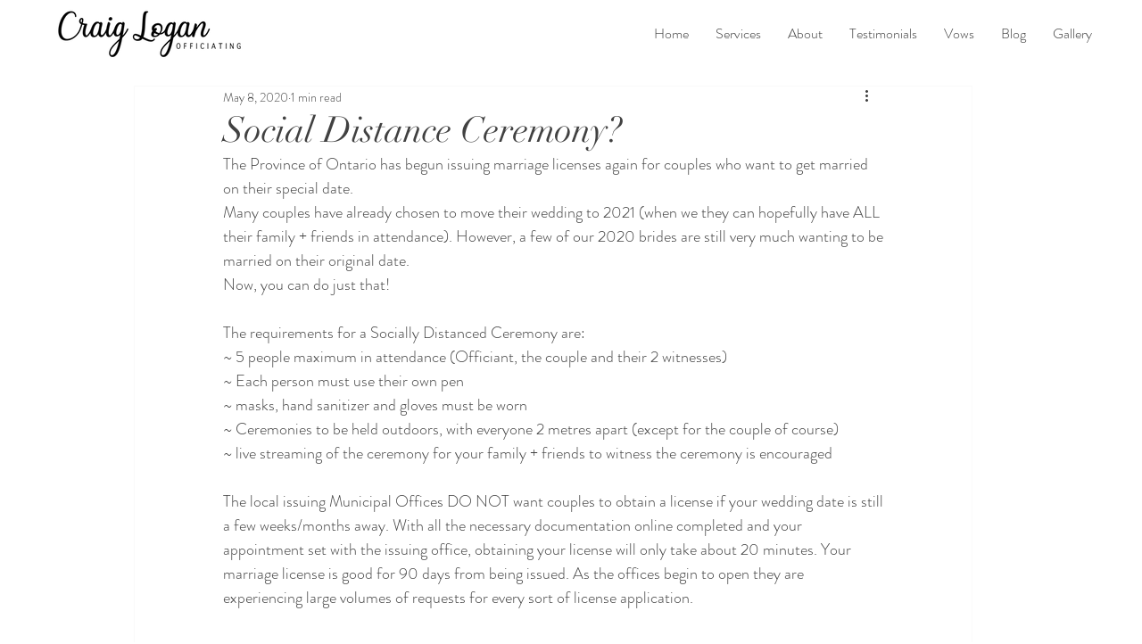

--- FILE ---
content_type: text/html; charset=utf-8
request_url: https://www.google.com/recaptcha/api2/aframe
body_size: 266
content:
<!DOCTYPE HTML><html><head><meta http-equiv="content-type" content="text/html; charset=UTF-8"></head><body><script nonce="cXGyJp5ilIr4qz6doxFgYQ">/** Anti-fraud and anti-abuse applications only. See google.com/recaptcha */ try{var clients={'sodar':'https://pagead2.googlesyndication.com/pagead/sodar?'};window.addEventListener("message",function(a){try{if(a.source===window.parent){var b=JSON.parse(a.data);var c=clients[b['id']];if(c){var d=document.createElement('img');d.src=c+b['params']+'&rc='+(localStorage.getItem("rc::a")?sessionStorage.getItem("rc::b"):"");window.document.body.appendChild(d);sessionStorage.setItem("rc::e",parseInt(sessionStorage.getItem("rc::e")||0)+1);localStorage.setItem("rc::h",'1769110800953');}}}catch(b){}});window.parent.postMessage("_grecaptcha_ready", "*");}catch(b){}</script></body></html>